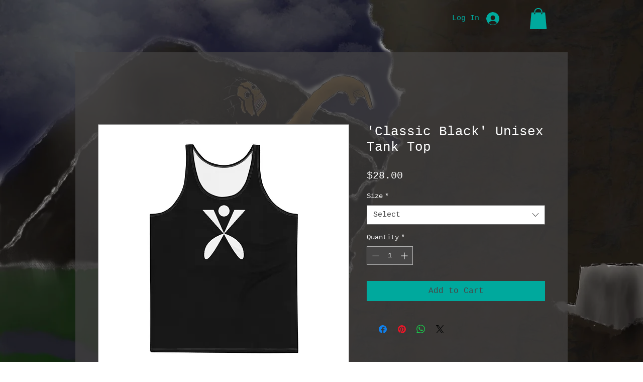

--- FILE ---
content_type: text/html; charset=utf-8
request_url: https://www.google.com/recaptcha/api2/aframe
body_size: 251
content:
<!DOCTYPE HTML><html><head><meta http-equiv="content-type" content="text/html; charset=UTF-8"></head><body><script nonce="bFiwLLqjMTZISjI2Skfm0w">/** Anti-fraud and anti-abuse applications only. See google.com/recaptcha */ try{var clients={'sodar':'https://pagead2.googlesyndication.com/pagead/sodar?'};window.addEventListener("message",function(a){try{if(a.source===window.parent){var b=JSON.parse(a.data);var c=clients[b['id']];if(c){var d=document.createElement('img');d.src=c+b['params']+'&rc='+(localStorage.getItem("rc::a")?sessionStorage.getItem("rc::b"):"");window.document.body.appendChild(d);sessionStorage.setItem("rc::e",parseInt(sessionStorage.getItem("rc::e")||0)+1);localStorage.setItem("rc::h",'1769781067514');}}}catch(b){}});window.parent.postMessage("_grecaptcha_ready", "*");}catch(b){}</script></body></html>